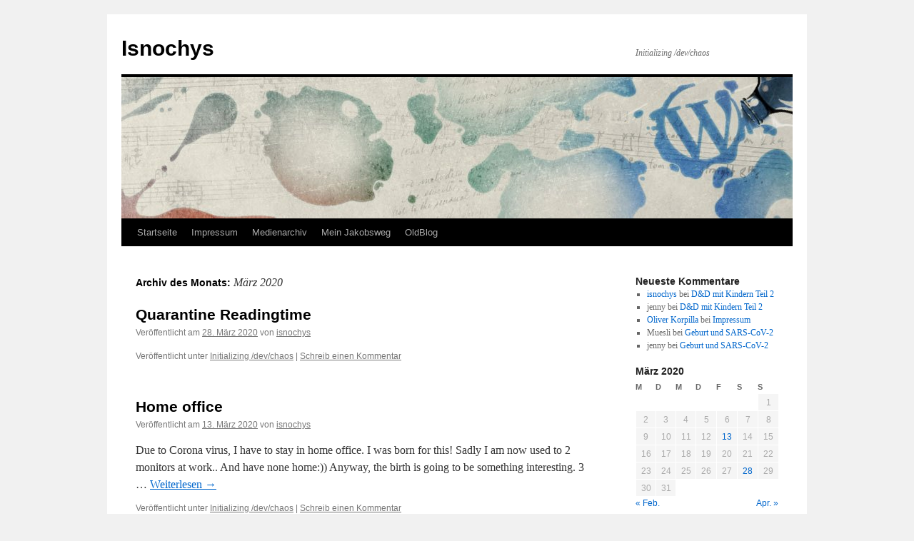

--- FILE ---
content_type: text/html; charset=UTF-8
request_url: https://blog.isnochys.de/?m=202003
body_size: 9711
content:
<!DOCTYPE html>
<html lang="de">
<head>
<meta charset="UTF-8" />
<title>
März | 2020 | Isnochys	</title>
<link rel="profile" href="https://gmpg.org/xfn/11" />
<link rel="stylesheet" type="text/css" media="all" href="https://blog.isnochys.de/wp-content/themes/twentyten/style.css?ver=20250415" />
<link rel="pingback" href="https://blog.isnochys.de/xmlrpc.php">
<meta name='robots' content='max-image-preview:large' />
	<style>img:is([sizes="auto" i], [sizes^="auto," i]) { contain-intrinsic-size: 3000px 1500px }</style>
	<link rel="alternate" type="application/rss+xml" title="Isnochys &raquo; Feed" href="https://blog.isnochys.de/?feed=rss2" />
<link rel="alternate" type="application/rss+xml" title="Isnochys &raquo; Kommentar-Feed" href="https://blog.isnochys.de/?feed=comments-rss2" />
<script type="text/javascript">
/* <![CDATA[ */
window._wpemojiSettings = {"baseUrl":"https:\/\/s.w.org\/images\/core\/emoji\/16.0.1\/72x72\/","ext":".png","svgUrl":"https:\/\/s.w.org\/images\/core\/emoji\/16.0.1\/svg\/","svgExt":".svg","source":{"concatemoji":"https:\/\/blog.isnochys.de\/wp-includes\/js\/wp-emoji-release.min.js?ver=6.8.3"}};
/*! This file is auto-generated */
!function(s,n){var o,i,e;function c(e){try{var t={supportTests:e,timestamp:(new Date).valueOf()};sessionStorage.setItem(o,JSON.stringify(t))}catch(e){}}function p(e,t,n){e.clearRect(0,0,e.canvas.width,e.canvas.height),e.fillText(t,0,0);var t=new Uint32Array(e.getImageData(0,0,e.canvas.width,e.canvas.height).data),a=(e.clearRect(0,0,e.canvas.width,e.canvas.height),e.fillText(n,0,0),new Uint32Array(e.getImageData(0,0,e.canvas.width,e.canvas.height).data));return t.every(function(e,t){return e===a[t]})}function u(e,t){e.clearRect(0,0,e.canvas.width,e.canvas.height),e.fillText(t,0,0);for(var n=e.getImageData(16,16,1,1),a=0;a<n.data.length;a++)if(0!==n.data[a])return!1;return!0}function f(e,t,n,a){switch(t){case"flag":return n(e,"\ud83c\udff3\ufe0f\u200d\u26a7\ufe0f","\ud83c\udff3\ufe0f\u200b\u26a7\ufe0f")?!1:!n(e,"\ud83c\udde8\ud83c\uddf6","\ud83c\udde8\u200b\ud83c\uddf6")&&!n(e,"\ud83c\udff4\udb40\udc67\udb40\udc62\udb40\udc65\udb40\udc6e\udb40\udc67\udb40\udc7f","\ud83c\udff4\u200b\udb40\udc67\u200b\udb40\udc62\u200b\udb40\udc65\u200b\udb40\udc6e\u200b\udb40\udc67\u200b\udb40\udc7f");case"emoji":return!a(e,"\ud83e\udedf")}return!1}function g(e,t,n,a){var r="undefined"!=typeof WorkerGlobalScope&&self instanceof WorkerGlobalScope?new OffscreenCanvas(300,150):s.createElement("canvas"),o=r.getContext("2d",{willReadFrequently:!0}),i=(o.textBaseline="top",o.font="600 32px Arial",{});return e.forEach(function(e){i[e]=t(o,e,n,a)}),i}function t(e){var t=s.createElement("script");t.src=e,t.defer=!0,s.head.appendChild(t)}"undefined"!=typeof Promise&&(o="wpEmojiSettingsSupports",i=["flag","emoji"],n.supports={everything:!0,everythingExceptFlag:!0},e=new Promise(function(e){s.addEventListener("DOMContentLoaded",e,{once:!0})}),new Promise(function(t){var n=function(){try{var e=JSON.parse(sessionStorage.getItem(o));if("object"==typeof e&&"number"==typeof e.timestamp&&(new Date).valueOf()<e.timestamp+604800&&"object"==typeof e.supportTests)return e.supportTests}catch(e){}return null}();if(!n){if("undefined"!=typeof Worker&&"undefined"!=typeof OffscreenCanvas&&"undefined"!=typeof URL&&URL.createObjectURL&&"undefined"!=typeof Blob)try{var e="postMessage("+g.toString()+"("+[JSON.stringify(i),f.toString(),p.toString(),u.toString()].join(",")+"));",a=new Blob([e],{type:"text/javascript"}),r=new Worker(URL.createObjectURL(a),{name:"wpTestEmojiSupports"});return void(r.onmessage=function(e){c(n=e.data),r.terminate(),t(n)})}catch(e){}c(n=g(i,f,p,u))}t(n)}).then(function(e){for(var t in e)n.supports[t]=e[t],n.supports.everything=n.supports.everything&&n.supports[t],"flag"!==t&&(n.supports.everythingExceptFlag=n.supports.everythingExceptFlag&&n.supports[t]);n.supports.everythingExceptFlag=n.supports.everythingExceptFlag&&!n.supports.flag,n.DOMReady=!1,n.readyCallback=function(){n.DOMReady=!0}}).then(function(){return e}).then(function(){var e;n.supports.everything||(n.readyCallback(),(e=n.source||{}).concatemoji?t(e.concatemoji):e.wpemoji&&e.twemoji&&(t(e.twemoji),t(e.wpemoji)))}))}((window,document),window._wpemojiSettings);
/* ]]> */
</script>
<style id='wp-emoji-styles-inline-css' type='text/css'>

	img.wp-smiley, img.emoji {
		display: inline !important;
		border: none !important;
		box-shadow: none !important;
		height: 1em !important;
		width: 1em !important;
		margin: 0 0.07em !important;
		vertical-align: -0.1em !important;
		background: none !important;
		padding: 0 !important;
	}
</style>
<link rel='stylesheet' id='wp-block-library-css' href='https://blog.isnochys.de/wp-includes/css/dist/block-library/style.min.css?ver=6.8.3' type='text/css' media='all' />
<style id='wp-block-library-theme-inline-css' type='text/css'>
.wp-block-audio :where(figcaption){color:#555;font-size:13px;text-align:center}.is-dark-theme .wp-block-audio :where(figcaption){color:#ffffffa6}.wp-block-audio{margin:0 0 1em}.wp-block-code{border:1px solid #ccc;border-radius:4px;font-family:Menlo,Consolas,monaco,monospace;padding:.8em 1em}.wp-block-embed :where(figcaption){color:#555;font-size:13px;text-align:center}.is-dark-theme .wp-block-embed :where(figcaption){color:#ffffffa6}.wp-block-embed{margin:0 0 1em}.blocks-gallery-caption{color:#555;font-size:13px;text-align:center}.is-dark-theme .blocks-gallery-caption{color:#ffffffa6}:root :where(.wp-block-image figcaption){color:#555;font-size:13px;text-align:center}.is-dark-theme :root :where(.wp-block-image figcaption){color:#ffffffa6}.wp-block-image{margin:0 0 1em}.wp-block-pullquote{border-bottom:4px solid;border-top:4px solid;color:currentColor;margin-bottom:1.75em}.wp-block-pullquote cite,.wp-block-pullquote footer,.wp-block-pullquote__citation{color:currentColor;font-size:.8125em;font-style:normal;text-transform:uppercase}.wp-block-quote{border-left:.25em solid;margin:0 0 1.75em;padding-left:1em}.wp-block-quote cite,.wp-block-quote footer{color:currentColor;font-size:.8125em;font-style:normal;position:relative}.wp-block-quote:where(.has-text-align-right){border-left:none;border-right:.25em solid;padding-left:0;padding-right:1em}.wp-block-quote:where(.has-text-align-center){border:none;padding-left:0}.wp-block-quote.is-large,.wp-block-quote.is-style-large,.wp-block-quote:where(.is-style-plain){border:none}.wp-block-search .wp-block-search__label{font-weight:700}.wp-block-search__button{border:1px solid #ccc;padding:.375em .625em}:where(.wp-block-group.has-background){padding:1.25em 2.375em}.wp-block-separator.has-css-opacity{opacity:.4}.wp-block-separator{border:none;border-bottom:2px solid;margin-left:auto;margin-right:auto}.wp-block-separator.has-alpha-channel-opacity{opacity:1}.wp-block-separator:not(.is-style-wide):not(.is-style-dots){width:100px}.wp-block-separator.has-background:not(.is-style-dots){border-bottom:none;height:1px}.wp-block-separator.has-background:not(.is-style-wide):not(.is-style-dots){height:2px}.wp-block-table{margin:0 0 1em}.wp-block-table td,.wp-block-table th{word-break:normal}.wp-block-table :where(figcaption){color:#555;font-size:13px;text-align:center}.is-dark-theme .wp-block-table :where(figcaption){color:#ffffffa6}.wp-block-video :where(figcaption){color:#555;font-size:13px;text-align:center}.is-dark-theme .wp-block-video :where(figcaption){color:#ffffffa6}.wp-block-video{margin:0 0 1em}:root :where(.wp-block-template-part.has-background){margin-bottom:0;margin-top:0;padding:1.25em 2.375em}
</style>
<style id='classic-theme-styles-inline-css' type='text/css'>
/*! This file is auto-generated */
.wp-block-button__link{color:#fff;background-color:#32373c;border-radius:9999px;box-shadow:none;text-decoration:none;padding:calc(.667em + 2px) calc(1.333em + 2px);font-size:1.125em}.wp-block-file__button{background:#32373c;color:#fff;text-decoration:none}
</style>
<style id='global-styles-inline-css' type='text/css'>
:root{--wp--preset--aspect-ratio--square: 1;--wp--preset--aspect-ratio--4-3: 4/3;--wp--preset--aspect-ratio--3-4: 3/4;--wp--preset--aspect-ratio--3-2: 3/2;--wp--preset--aspect-ratio--2-3: 2/3;--wp--preset--aspect-ratio--16-9: 16/9;--wp--preset--aspect-ratio--9-16: 9/16;--wp--preset--color--black: #000;--wp--preset--color--cyan-bluish-gray: #abb8c3;--wp--preset--color--white: #fff;--wp--preset--color--pale-pink: #f78da7;--wp--preset--color--vivid-red: #cf2e2e;--wp--preset--color--luminous-vivid-orange: #ff6900;--wp--preset--color--luminous-vivid-amber: #fcb900;--wp--preset--color--light-green-cyan: #7bdcb5;--wp--preset--color--vivid-green-cyan: #00d084;--wp--preset--color--pale-cyan-blue: #8ed1fc;--wp--preset--color--vivid-cyan-blue: #0693e3;--wp--preset--color--vivid-purple: #9b51e0;--wp--preset--color--blue: #0066cc;--wp--preset--color--medium-gray: #666;--wp--preset--color--light-gray: #f1f1f1;--wp--preset--gradient--vivid-cyan-blue-to-vivid-purple: linear-gradient(135deg,rgba(6,147,227,1) 0%,rgb(155,81,224) 100%);--wp--preset--gradient--light-green-cyan-to-vivid-green-cyan: linear-gradient(135deg,rgb(122,220,180) 0%,rgb(0,208,130) 100%);--wp--preset--gradient--luminous-vivid-amber-to-luminous-vivid-orange: linear-gradient(135deg,rgba(252,185,0,1) 0%,rgba(255,105,0,1) 100%);--wp--preset--gradient--luminous-vivid-orange-to-vivid-red: linear-gradient(135deg,rgba(255,105,0,1) 0%,rgb(207,46,46) 100%);--wp--preset--gradient--very-light-gray-to-cyan-bluish-gray: linear-gradient(135deg,rgb(238,238,238) 0%,rgb(169,184,195) 100%);--wp--preset--gradient--cool-to-warm-spectrum: linear-gradient(135deg,rgb(74,234,220) 0%,rgb(151,120,209) 20%,rgb(207,42,186) 40%,rgb(238,44,130) 60%,rgb(251,105,98) 80%,rgb(254,248,76) 100%);--wp--preset--gradient--blush-light-purple: linear-gradient(135deg,rgb(255,206,236) 0%,rgb(152,150,240) 100%);--wp--preset--gradient--blush-bordeaux: linear-gradient(135deg,rgb(254,205,165) 0%,rgb(254,45,45) 50%,rgb(107,0,62) 100%);--wp--preset--gradient--luminous-dusk: linear-gradient(135deg,rgb(255,203,112) 0%,rgb(199,81,192) 50%,rgb(65,88,208) 100%);--wp--preset--gradient--pale-ocean: linear-gradient(135deg,rgb(255,245,203) 0%,rgb(182,227,212) 50%,rgb(51,167,181) 100%);--wp--preset--gradient--electric-grass: linear-gradient(135deg,rgb(202,248,128) 0%,rgb(113,206,126) 100%);--wp--preset--gradient--midnight: linear-gradient(135deg,rgb(2,3,129) 0%,rgb(40,116,252) 100%);--wp--preset--font-size--small: 13px;--wp--preset--font-size--medium: 20px;--wp--preset--font-size--large: 36px;--wp--preset--font-size--x-large: 42px;--wp--preset--spacing--20: 0.44rem;--wp--preset--spacing--30: 0.67rem;--wp--preset--spacing--40: 1rem;--wp--preset--spacing--50: 1.5rem;--wp--preset--spacing--60: 2.25rem;--wp--preset--spacing--70: 3.38rem;--wp--preset--spacing--80: 5.06rem;--wp--preset--shadow--natural: 6px 6px 9px rgba(0, 0, 0, 0.2);--wp--preset--shadow--deep: 12px 12px 50px rgba(0, 0, 0, 0.4);--wp--preset--shadow--sharp: 6px 6px 0px rgba(0, 0, 0, 0.2);--wp--preset--shadow--outlined: 6px 6px 0px -3px rgba(255, 255, 255, 1), 6px 6px rgba(0, 0, 0, 1);--wp--preset--shadow--crisp: 6px 6px 0px rgba(0, 0, 0, 1);}:where(.is-layout-flex){gap: 0.5em;}:where(.is-layout-grid){gap: 0.5em;}body .is-layout-flex{display: flex;}.is-layout-flex{flex-wrap: wrap;align-items: center;}.is-layout-flex > :is(*, div){margin: 0;}body .is-layout-grid{display: grid;}.is-layout-grid > :is(*, div){margin: 0;}:where(.wp-block-columns.is-layout-flex){gap: 2em;}:where(.wp-block-columns.is-layout-grid){gap: 2em;}:where(.wp-block-post-template.is-layout-flex){gap: 1.25em;}:where(.wp-block-post-template.is-layout-grid){gap: 1.25em;}.has-black-color{color: var(--wp--preset--color--black) !important;}.has-cyan-bluish-gray-color{color: var(--wp--preset--color--cyan-bluish-gray) !important;}.has-white-color{color: var(--wp--preset--color--white) !important;}.has-pale-pink-color{color: var(--wp--preset--color--pale-pink) !important;}.has-vivid-red-color{color: var(--wp--preset--color--vivid-red) !important;}.has-luminous-vivid-orange-color{color: var(--wp--preset--color--luminous-vivid-orange) !important;}.has-luminous-vivid-amber-color{color: var(--wp--preset--color--luminous-vivid-amber) !important;}.has-light-green-cyan-color{color: var(--wp--preset--color--light-green-cyan) !important;}.has-vivid-green-cyan-color{color: var(--wp--preset--color--vivid-green-cyan) !important;}.has-pale-cyan-blue-color{color: var(--wp--preset--color--pale-cyan-blue) !important;}.has-vivid-cyan-blue-color{color: var(--wp--preset--color--vivid-cyan-blue) !important;}.has-vivid-purple-color{color: var(--wp--preset--color--vivid-purple) !important;}.has-black-background-color{background-color: var(--wp--preset--color--black) !important;}.has-cyan-bluish-gray-background-color{background-color: var(--wp--preset--color--cyan-bluish-gray) !important;}.has-white-background-color{background-color: var(--wp--preset--color--white) !important;}.has-pale-pink-background-color{background-color: var(--wp--preset--color--pale-pink) !important;}.has-vivid-red-background-color{background-color: var(--wp--preset--color--vivid-red) !important;}.has-luminous-vivid-orange-background-color{background-color: var(--wp--preset--color--luminous-vivid-orange) !important;}.has-luminous-vivid-amber-background-color{background-color: var(--wp--preset--color--luminous-vivid-amber) !important;}.has-light-green-cyan-background-color{background-color: var(--wp--preset--color--light-green-cyan) !important;}.has-vivid-green-cyan-background-color{background-color: var(--wp--preset--color--vivid-green-cyan) !important;}.has-pale-cyan-blue-background-color{background-color: var(--wp--preset--color--pale-cyan-blue) !important;}.has-vivid-cyan-blue-background-color{background-color: var(--wp--preset--color--vivid-cyan-blue) !important;}.has-vivid-purple-background-color{background-color: var(--wp--preset--color--vivid-purple) !important;}.has-black-border-color{border-color: var(--wp--preset--color--black) !important;}.has-cyan-bluish-gray-border-color{border-color: var(--wp--preset--color--cyan-bluish-gray) !important;}.has-white-border-color{border-color: var(--wp--preset--color--white) !important;}.has-pale-pink-border-color{border-color: var(--wp--preset--color--pale-pink) !important;}.has-vivid-red-border-color{border-color: var(--wp--preset--color--vivid-red) !important;}.has-luminous-vivid-orange-border-color{border-color: var(--wp--preset--color--luminous-vivid-orange) !important;}.has-luminous-vivid-amber-border-color{border-color: var(--wp--preset--color--luminous-vivid-amber) !important;}.has-light-green-cyan-border-color{border-color: var(--wp--preset--color--light-green-cyan) !important;}.has-vivid-green-cyan-border-color{border-color: var(--wp--preset--color--vivid-green-cyan) !important;}.has-pale-cyan-blue-border-color{border-color: var(--wp--preset--color--pale-cyan-blue) !important;}.has-vivid-cyan-blue-border-color{border-color: var(--wp--preset--color--vivid-cyan-blue) !important;}.has-vivid-purple-border-color{border-color: var(--wp--preset--color--vivid-purple) !important;}.has-vivid-cyan-blue-to-vivid-purple-gradient-background{background: var(--wp--preset--gradient--vivid-cyan-blue-to-vivid-purple) !important;}.has-light-green-cyan-to-vivid-green-cyan-gradient-background{background: var(--wp--preset--gradient--light-green-cyan-to-vivid-green-cyan) !important;}.has-luminous-vivid-amber-to-luminous-vivid-orange-gradient-background{background: var(--wp--preset--gradient--luminous-vivid-amber-to-luminous-vivid-orange) !important;}.has-luminous-vivid-orange-to-vivid-red-gradient-background{background: var(--wp--preset--gradient--luminous-vivid-orange-to-vivid-red) !important;}.has-very-light-gray-to-cyan-bluish-gray-gradient-background{background: var(--wp--preset--gradient--very-light-gray-to-cyan-bluish-gray) !important;}.has-cool-to-warm-spectrum-gradient-background{background: var(--wp--preset--gradient--cool-to-warm-spectrum) !important;}.has-blush-light-purple-gradient-background{background: var(--wp--preset--gradient--blush-light-purple) !important;}.has-blush-bordeaux-gradient-background{background: var(--wp--preset--gradient--blush-bordeaux) !important;}.has-luminous-dusk-gradient-background{background: var(--wp--preset--gradient--luminous-dusk) !important;}.has-pale-ocean-gradient-background{background: var(--wp--preset--gradient--pale-ocean) !important;}.has-electric-grass-gradient-background{background: var(--wp--preset--gradient--electric-grass) !important;}.has-midnight-gradient-background{background: var(--wp--preset--gradient--midnight) !important;}.has-small-font-size{font-size: var(--wp--preset--font-size--small) !important;}.has-medium-font-size{font-size: var(--wp--preset--font-size--medium) !important;}.has-large-font-size{font-size: var(--wp--preset--font-size--large) !important;}.has-x-large-font-size{font-size: var(--wp--preset--font-size--x-large) !important;}
:where(.wp-block-post-template.is-layout-flex){gap: 1.25em;}:where(.wp-block-post-template.is-layout-grid){gap: 1.25em;}
:where(.wp-block-columns.is-layout-flex){gap: 2em;}:where(.wp-block-columns.is-layout-grid){gap: 2em;}
:root :where(.wp-block-pullquote){font-size: 1.5em;line-height: 1.6;}
</style>
<link rel='stylesheet' id='twentyten-block-style-css' href='https://blog.isnochys.de/wp-content/themes/twentyten/blocks.css?ver=20250220' type='text/css' media='all' />
<link rel="https://api.w.org/" href="https://blog.isnochys.de/index.php?rest_route=/" /><link rel="EditURI" type="application/rsd+xml" title="RSD" href="https://blog.isnochys.de/xmlrpc.php?rsd" />
<meta name="generator" content="WordPress 6.8.3" />
</head>

<body class="archive date wp-theme-twentyten">
<div id="wrapper" class="hfeed">
		<a href="#content" class="screen-reader-text skip-link">Zum Inhalt springen</a>
	<div id="header">
		<div id="masthead">
			<div id="branding" role="banner">
								<div id="site-title">
					<span>
											<a href="https://blog.isnochys.de/" rel="home" >Isnochys</a>
					</span>
				</div>
				<div id="site-description">Initializing /dev/chaos</div>

				<img src="https://blog.isnochys.de/wp-content/2014/10/inkwell.jpg" width="940" height="198" alt="Isnochys" srcset="https://blog.isnochys.de/wp-content/2014/10/inkwell.jpg 940w, https://blog.isnochys.de/wp-content/2014/10/inkwell-450x94.jpg 450w" sizes="(max-width: 940px) 100vw, 940px" decoding="async" fetchpriority="high" />			</div><!-- #branding -->

			<div id="access" role="navigation">
				<div class="menu"><ul>
<li ><a href="https://blog.isnochys.de/">Startseite</a></li><li class="page_item page-item-1525"><a href="https://blog.isnochys.de/?page_id=1525">Impressum</a></li>
<li class="page_item page-item-135"><a href="https://blog.isnochys.de/?page_id=135">Medienarchiv</a></li>
<li class="page_item page-item-394"><a href="https://blog.isnochys.de/?page_id=394">Mein Jakobsweg</a></li>
<li class="page_item page-item-22"><a href="https://blog.isnochys.de/?page_id=22">OldBlog</a></li>
</ul></div>
			</div><!-- #access -->
		</div><!-- #masthead -->
	</div><!-- #header -->

	<div id="main">

		<div id="container">
			<div id="content" role="main">


			<h1 class="page-title">
			Archiv des Monats: <span>März 2020</span>			</h1>





	
			<div id="post-11227" class="post-11227 post type-post status-publish format-standard hentry category-initializing-devchaos">
			<h2 class="entry-title"><a href="https://blog.isnochys.de/?p=11227" rel="bookmark">Quarantine Readingtime</a></h2>

			<div class="entry-meta">
				<span class="meta-prep meta-prep-author">Veröffentlicht am</span> <a href="https://blog.isnochys.de/?p=11227" title="19:03" rel="bookmark"><span class="entry-date">28. März  2020</span></a> <span class="meta-sep">von</span> <span class="author vcard"><a class="url fn n" href="https://blog.isnochys.de/?author=2" title="Alle Beiträge von isnochys anzeigen">isnochys</a></span>			</div><!-- .entry-meta -->

					<div class="entry-summary">
							</div><!-- .entry-summary -->
	
			<div class="entry-utility">
									<span class="cat-links">
						<span class="entry-utility-prep entry-utility-prep-cat-links">Veröffentlicht unter</span> <a href="https://blog.isnochys.de/?cat=2" rel="category">Initializing /dev/chaos</a>					</span>
					<span class="meta-sep">|</span>
				
				
				<span class="comments-link"><a href="https://blog.isnochys.de/?p=11227#respond">Schreib einen Kommentar</a></span>

							</div><!-- .entry-utility -->
		</div><!-- #post-11227 -->

		
	

	
			<div id="post-11224" class="post-11224 post type-post status-publish format-standard hentry category-initializing-devchaos">
			<h2 class="entry-title"><a href="https://blog.isnochys.de/?p=11224" rel="bookmark">Home office</a></h2>

			<div class="entry-meta">
				<span class="meta-prep meta-prep-author">Veröffentlicht am</span> <a href="https://blog.isnochys.de/?p=11224" title="19:28" rel="bookmark"><span class="entry-date">13. März  2020</span></a> <span class="meta-sep">von</span> <span class="author vcard"><a class="url fn n" href="https://blog.isnochys.de/?author=2" title="Alle Beiträge von isnochys anzeigen">isnochys</a></span>			</div><!-- .entry-meta -->

					<div class="entry-summary">
				<p>Due to Corona virus, I have to stay in home office. I was born for this! Sadly I am now used to 2 monitors at work.. And have none home:)) Anyway, the birth is going to be something interesting. 3 &hellip; <a href="https://blog.isnochys.de/?p=11224">Weiterlesen <span class="meta-nav">&rarr;</span></a></p>
			</div><!-- .entry-summary -->
	
			<div class="entry-utility">
									<span class="cat-links">
						<span class="entry-utility-prep entry-utility-prep-cat-links">Veröffentlicht unter</span> <a href="https://blog.isnochys.de/?cat=2" rel="category">Initializing /dev/chaos</a>					</span>
					<span class="meta-sep">|</span>
				
				
				<span class="comments-link"><a href="https://blog.isnochys.de/?p=11224#respond">Schreib einen Kommentar</a></span>

							</div><!-- .entry-utility -->
		</div><!-- #post-11224 -->

		
	


			</div><!-- #content -->
		</div><!-- #container -->


		<div id="primary" class="widget-area" role="complementary">
			<ul class="xoxo">

<li id="recent-comments-3" class="widget-container widget_recent_comments"><h3 class="widget-title">Neueste Kommentare</h3><ul id="recentcomments"><li class="recentcomments"><span class="comment-author-link"><a href="http://www.isnochys.de" class="url" rel="ugc external nofollow">isnochys</a></span> bei <a href="https://blog.isnochys.de/?p=11288&#038;cpage=1#comment-1588274">D&amp;D mit Kindern Teil 2</a></li><li class="recentcomments"><span class="comment-author-link">jenny</span> bei <a href="https://blog.isnochys.de/?p=11288&#038;cpage=1#comment-1585834">D&amp;D mit Kindern Teil 2</a></li><li class="recentcomments"><span class="comment-author-link"><a href="http://www.gewerbeanmeldung.com" class="url" rel="ugc external nofollow">Oliver Korpilla</a></span> bei <a href="https://blog.isnochys.de/?page_id=1525&#038;cpage=1#comment-1169119">Impressum</a></li><li class="recentcomments"><span class="comment-author-link">Muesli</span> bei <a href="https://blog.isnochys.de/?p=11229&#038;cpage=1#comment-975692">Geburt und SARS-CoV-2</a></li><li class="recentcomments"><span class="comment-author-link">jenny</span> bei <a href="https://blog.isnochys.de/?p=11229&#038;cpage=1#comment-975463">Geburt und SARS-CoV-2</a></li></ul></li><li id="calendar-3" class="widget-container widget_calendar"><div id="calendar_wrap" class="calendar_wrap"><table id="wp-calendar" class="wp-calendar-table">
	<caption>März 2020</caption>
	<thead>
	<tr>
		<th scope="col" aria-label="Montag">M</th>
		<th scope="col" aria-label="Dienstag">D</th>
		<th scope="col" aria-label="Mittwoch">M</th>
		<th scope="col" aria-label="Donnerstag">D</th>
		<th scope="col" aria-label="Freitag">F</th>
		<th scope="col" aria-label="Samstag">S</th>
		<th scope="col" aria-label="Sonntag">S</th>
	</tr>
	</thead>
	<tbody>
	<tr>
		<td colspan="6" class="pad">&nbsp;</td><td>1</td>
	</tr>
	<tr>
		<td>2</td><td>3</td><td>4</td><td>5</td><td>6</td><td>7</td><td>8</td>
	</tr>
	<tr>
		<td>9</td><td>10</td><td>11</td><td>12</td><td><a href="https://blog.isnochys.de/?m=20200313" aria-label="Beiträge veröffentlicht am 13. March 2020">13</a></td><td>14</td><td>15</td>
	</tr>
	<tr>
		<td>16</td><td>17</td><td>18</td><td>19</td><td>20</td><td>21</td><td>22</td>
	</tr>
	<tr>
		<td>23</td><td>24</td><td>25</td><td>26</td><td>27</td><td><a href="https://blog.isnochys.de/?m=20200328" aria-label="Beiträge veröffentlicht am 28. March 2020">28</a></td><td>29</td>
	</tr>
	<tr>
		<td>30</td><td>31</td>
		<td class="pad" colspan="5">&nbsp;</td>
	</tr>
	</tbody>
	</table><nav aria-label="Vorherige und nächste Monate" class="wp-calendar-nav">
		<span class="wp-calendar-nav-prev"><a href="https://blog.isnochys.de/?m=202002">&laquo; Feb.</a></span>
		<span class="pad">&nbsp;</span>
		<span class="wp-calendar-nav-next"><a href="https://blog.isnochys.de/?m=202004">Apr. &raquo;</a></span>
	</nav></div></li><li id="archives-3" class="widget-container widget_archive"><h3 class="widget-title">Archiv</h3>
			<ul>
					<li><a href='https://blog.isnochys.de/?m=202509'>September 2025</a></li>
	<li><a href='https://blog.isnochys.de/?m=202508'>August 2025</a></li>
	<li><a href='https://blog.isnochys.de/?m=202507'>Juli 2025</a></li>
	<li><a href='https://blog.isnochys.de/?m=202506'>Juni 2025</a></li>
	<li><a href='https://blog.isnochys.de/?m=202505'>Mai 2025</a></li>
	<li><a href='https://blog.isnochys.de/?m=202504'>April 2025</a></li>
	<li><a href='https://blog.isnochys.de/?m=202503'>März 2025</a></li>
	<li><a href='https://blog.isnochys.de/?m=202502'>Februar 2025</a></li>
	<li><a href='https://blog.isnochys.de/?m=202501'>Januar 2025</a></li>
	<li><a href='https://blog.isnochys.de/?m=202406'>Juni 2024</a></li>
	<li><a href='https://blog.isnochys.de/?m=202405'>Mai 2024</a></li>
	<li><a href='https://blog.isnochys.de/?m=202404'>April 2024</a></li>
	<li><a href='https://blog.isnochys.de/?m=202403'>März 2024</a></li>
	<li><a href='https://blog.isnochys.de/?m=202108'>August 2021</a></li>
	<li><a href='https://blog.isnochys.de/?m=202107'>Juli 2021</a></li>
	<li><a href='https://blog.isnochys.de/?m=202106'>Juni 2021</a></li>
	<li><a href='https://blog.isnochys.de/?m=202105'>Mai 2021</a></li>
	<li><a href='https://blog.isnochys.de/?m=202104'>April 2021</a></li>
	<li><a href='https://blog.isnochys.de/?m=202103'>März 2021</a></li>
	<li><a href='https://blog.isnochys.de/?m=202102'>Februar 2021</a></li>
	<li><a href='https://blog.isnochys.de/?m=202101'>Januar 2021</a></li>
	<li><a href='https://blog.isnochys.de/?m=202012'>Dezember 2020</a></li>
	<li><a href='https://blog.isnochys.de/?m=202011'>November 2020</a></li>
	<li><a href='https://blog.isnochys.de/?m=202010'>Oktober 2020</a></li>
	<li><a href='https://blog.isnochys.de/?m=202009'>September 2020</a></li>
	<li><a href='https://blog.isnochys.de/?m=202008'>August 2020</a></li>
	<li><a href='https://blog.isnochys.de/?m=202007'>Juli 2020</a></li>
	<li><a href='https://blog.isnochys.de/?m=202006'>Juni 2020</a></li>
	<li><a href='https://blog.isnochys.de/?m=202005'>Mai 2020</a></li>
	<li><a href='https://blog.isnochys.de/?m=202004'>April 2020</a></li>
	<li><a href='https://blog.isnochys.de/?m=202003'>März 2020</a></li>
	<li><a href='https://blog.isnochys.de/?m=202002'>Februar 2020</a></li>
	<li><a href='https://blog.isnochys.de/?m=202001'>Januar 2020</a></li>
	<li><a href='https://blog.isnochys.de/?m=201912'>Dezember 2019</a></li>
	<li><a href='https://blog.isnochys.de/?m=201910'>Oktober 2019</a></li>
	<li><a href='https://blog.isnochys.de/?m=201909'>September 2019</a></li>
	<li><a href='https://blog.isnochys.de/?m=201908'>August 2019</a></li>
	<li><a href='https://blog.isnochys.de/?m=201907'>Juli 2019</a></li>
	<li><a href='https://blog.isnochys.de/?m=201906'>Juni 2019</a></li>
	<li><a href='https://blog.isnochys.de/?m=201905'>Mai 2019</a></li>
	<li><a href='https://blog.isnochys.de/?m=201904'>April 2019</a></li>
	<li><a href='https://blog.isnochys.de/?m=201903'>März 2019</a></li>
	<li><a href='https://blog.isnochys.de/?m=201902'>Februar 2019</a></li>
	<li><a href='https://blog.isnochys.de/?m=201901'>Januar 2019</a></li>
	<li><a href='https://blog.isnochys.de/?m=201812'>Dezember 2018</a></li>
	<li><a href='https://blog.isnochys.de/?m=201811'>November 2018</a></li>
	<li><a href='https://blog.isnochys.de/?m=201809'>September 2018</a></li>
	<li><a href='https://blog.isnochys.de/?m=201807'>Juli 2018</a></li>
	<li><a href='https://blog.isnochys.de/?m=201806'>Juni 2018</a></li>
	<li><a href='https://blog.isnochys.de/?m=201805'>Mai 2018</a></li>
	<li><a href='https://blog.isnochys.de/?m=201804'>April 2018</a></li>
	<li><a href='https://blog.isnochys.de/?m=201803'>März 2018</a></li>
	<li><a href='https://blog.isnochys.de/?m=201802'>Februar 2018</a></li>
	<li><a href='https://blog.isnochys.de/?m=201801'>Januar 2018</a></li>
	<li><a href='https://blog.isnochys.de/?m=201712'>Dezember 2017</a></li>
	<li><a href='https://blog.isnochys.de/?m=201711'>November 2017</a></li>
	<li><a href='https://blog.isnochys.de/?m=201710'>Oktober 2017</a></li>
	<li><a href='https://blog.isnochys.de/?m=201709'>September 2017</a></li>
	<li><a href='https://blog.isnochys.de/?m=201708'>August 2017</a></li>
	<li><a href='https://blog.isnochys.de/?m=201707'>Juli 2017</a></li>
	<li><a href='https://blog.isnochys.de/?m=201706'>Juni 2017</a></li>
	<li><a href='https://blog.isnochys.de/?m=201705'>Mai 2017</a></li>
	<li><a href='https://blog.isnochys.de/?m=201704'>April 2017</a></li>
	<li><a href='https://blog.isnochys.de/?m=201703'>März 2017</a></li>
	<li><a href='https://blog.isnochys.de/?m=201702'>Februar 2017</a></li>
	<li><a href='https://blog.isnochys.de/?m=201701'>Januar 2017</a></li>
	<li><a href='https://blog.isnochys.de/?m=201612'>Dezember 2016</a></li>
	<li><a href='https://blog.isnochys.de/?m=201611'>November 2016</a></li>
	<li><a href='https://blog.isnochys.de/?m=201610'>Oktober 2016</a></li>
	<li><a href='https://blog.isnochys.de/?m=201609'>September 2016</a></li>
	<li><a href='https://blog.isnochys.de/?m=201608'>August 2016</a></li>
	<li><a href='https://blog.isnochys.de/?m=201607'>Juli 2016</a></li>
	<li><a href='https://blog.isnochys.de/?m=201606'>Juni 2016</a></li>
	<li><a href='https://blog.isnochys.de/?m=201605'>Mai 2016</a></li>
	<li><a href='https://blog.isnochys.de/?m=201604'>April 2016</a></li>
	<li><a href='https://blog.isnochys.de/?m=201603'>März 2016</a></li>
	<li><a href='https://blog.isnochys.de/?m=201602'>Februar 2016</a></li>
	<li><a href='https://blog.isnochys.de/?m=201601'>Januar 2016</a></li>
	<li><a href='https://blog.isnochys.de/?m=201512'>Dezember 2015</a></li>
	<li><a href='https://blog.isnochys.de/?m=201511'>November 2015</a></li>
	<li><a href='https://blog.isnochys.de/?m=201510'>Oktober 2015</a></li>
	<li><a href='https://blog.isnochys.de/?m=201509'>September 2015</a></li>
	<li><a href='https://blog.isnochys.de/?m=201508'>August 2015</a></li>
	<li><a href='https://blog.isnochys.de/?m=201507'>Juli 2015</a></li>
	<li><a href='https://blog.isnochys.de/?m=201506'>Juni 2015</a></li>
	<li><a href='https://blog.isnochys.de/?m=201505'>Mai 2015</a></li>
	<li><a href='https://blog.isnochys.de/?m=201504'>April 2015</a></li>
	<li><a href='https://blog.isnochys.de/?m=201503'>März 2015</a></li>
	<li><a href='https://blog.isnochys.de/?m=201502'>Februar 2015</a></li>
	<li><a href='https://blog.isnochys.de/?m=201501'>Januar 2015</a></li>
	<li><a href='https://blog.isnochys.de/?m=201412'>Dezember 2014</a></li>
	<li><a href='https://blog.isnochys.de/?m=201411'>November 2014</a></li>
	<li><a href='https://blog.isnochys.de/?m=201410'>Oktober 2014</a></li>
	<li><a href='https://blog.isnochys.de/?m=201409'>September 2014</a></li>
	<li><a href='https://blog.isnochys.de/?m=201408'>August 2014</a></li>
	<li><a href='https://blog.isnochys.de/?m=201407'>Juli 2014</a></li>
	<li><a href='https://blog.isnochys.de/?m=201406'>Juni 2014</a></li>
	<li><a href='https://blog.isnochys.de/?m=201405'>Mai 2014</a></li>
	<li><a href='https://blog.isnochys.de/?m=201404'>April 2014</a></li>
	<li><a href='https://blog.isnochys.de/?m=201403'>März 2014</a></li>
	<li><a href='https://blog.isnochys.de/?m=201402'>Februar 2014</a></li>
	<li><a href='https://blog.isnochys.de/?m=201401'>Januar 2014</a></li>
	<li><a href='https://blog.isnochys.de/?m=201312'>Dezember 2013</a></li>
	<li><a href='https://blog.isnochys.de/?m=201311'>November 2013</a></li>
	<li><a href='https://blog.isnochys.de/?m=201310'>Oktober 2013</a></li>
	<li><a href='https://blog.isnochys.de/?m=201309'>September 2013</a></li>
	<li><a href='https://blog.isnochys.de/?m=201308'>August 2013</a></li>
	<li><a href='https://blog.isnochys.de/?m=201307'>Juli 2013</a></li>
	<li><a href='https://blog.isnochys.de/?m=201306'>Juni 2013</a></li>
	<li><a href='https://blog.isnochys.de/?m=201305'>Mai 2013</a></li>
	<li><a href='https://blog.isnochys.de/?m=201304'>April 2013</a></li>
	<li><a href='https://blog.isnochys.de/?m=201303'>März 2013</a></li>
	<li><a href='https://blog.isnochys.de/?m=201302'>Februar 2013</a></li>
	<li><a href='https://blog.isnochys.de/?m=201301'>Januar 2013</a></li>
	<li><a href='https://blog.isnochys.de/?m=201212'>Dezember 2012</a></li>
	<li><a href='https://blog.isnochys.de/?m=201211'>November 2012</a></li>
	<li><a href='https://blog.isnochys.de/?m=201210'>Oktober 2012</a></li>
	<li><a href='https://blog.isnochys.de/?m=201209'>September 2012</a></li>
	<li><a href='https://blog.isnochys.de/?m=201208'>August 2012</a></li>
	<li><a href='https://blog.isnochys.de/?m=201207'>Juli 2012</a></li>
	<li><a href='https://blog.isnochys.de/?m=201206'>Juni 2012</a></li>
	<li><a href='https://blog.isnochys.de/?m=201205'>Mai 2012</a></li>
	<li><a href='https://blog.isnochys.de/?m=201204'>April 2012</a></li>
	<li><a href='https://blog.isnochys.de/?m=201203'>März 2012</a></li>
	<li><a href='https://blog.isnochys.de/?m=201202'>Februar 2012</a></li>
	<li><a href='https://blog.isnochys.de/?m=201201'>Januar 2012</a></li>
	<li><a href='https://blog.isnochys.de/?m=201112'>Dezember 2011</a></li>
	<li><a href='https://blog.isnochys.de/?m=201111'>November 2011</a></li>
	<li><a href='https://blog.isnochys.de/?m=201110'>Oktober 2011</a></li>
	<li><a href='https://blog.isnochys.de/?m=201109'>September 2011</a></li>
	<li><a href='https://blog.isnochys.de/?m=201108'>August 2011</a></li>
	<li><a href='https://blog.isnochys.de/?m=201107'>Juli 2011</a></li>
	<li><a href='https://blog.isnochys.de/?m=201106'>Juni 2011</a></li>
	<li><a href='https://blog.isnochys.de/?m=201105'>Mai 2011</a></li>
	<li><a href='https://blog.isnochys.de/?m=201104'>April 2011</a></li>
	<li><a href='https://blog.isnochys.de/?m=201103'>März 2011</a></li>
	<li><a href='https://blog.isnochys.de/?m=201102'>Februar 2011</a></li>
	<li><a href='https://blog.isnochys.de/?m=201101'>Januar 2011</a></li>
	<li><a href='https://blog.isnochys.de/?m=201012'>Dezember 2010</a></li>
	<li><a href='https://blog.isnochys.de/?m=201011'>November 2010</a></li>
	<li><a href='https://blog.isnochys.de/?m=201010'>Oktober 2010</a></li>
	<li><a href='https://blog.isnochys.de/?m=201009'>September 2010</a></li>
	<li><a href='https://blog.isnochys.de/?m=201008'>August 2010</a></li>
	<li><a href='https://blog.isnochys.de/?m=201007'>Juli 2010</a></li>
	<li><a href='https://blog.isnochys.de/?m=201006'>Juni 2010</a></li>
	<li><a href='https://blog.isnochys.de/?m=201005'>Mai 2010</a></li>
	<li><a href='https://blog.isnochys.de/?m=201004'>April 2010</a></li>
	<li><a href='https://blog.isnochys.de/?m=201003'>März 2010</a></li>
	<li><a href='https://blog.isnochys.de/?m=201002'>Februar 2010</a></li>
	<li><a href='https://blog.isnochys.de/?m=201001'>Januar 2010</a></li>
	<li><a href='https://blog.isnochys.de/?m=200912'>Dezember 2009</a></li>
	<li><a href='https://blog.isnochys.de/?m=200911'>November 2009</a></li>
	<li><a href='https://blog.isnochys.de/?m=200910'>Oktober 2009</a></li>
	<li><a href='https://blog.isnochys.de/?m=200909'>September 2009</a></li>
	<li><a href='https://blog.isnochys.de/?m=200908'>August 2009</a></li>
	<li><a href='https://blog.isnochys.de/?m=200907'>Juli 2009</a></li>
	<li><a href='https://blog.isnochys.de/?m=200906'>Juni 2009</a></li>
	<li><a href='https://blog.isnochys.de/?m=200905'>Mai 2009</a></li>
	<li><a href='https://blog.isnochys.de/?m=200904'>April 2009</a></li>
	<li><a href='https://blog.isnochys.de/?m=200903'>März 2009</a></li>
	<li><a href='https://blog.isnochys.de/?m=200902'>Februar 2009</a></li>
	<li><a href='https://blog.isnochys.de/?m=200901'>Januar 2009</a></li>
	<li><a href='https://blog.isnochys.de/?m=200812'>Dezember 2008</a></li>
	<li><a href='https://blog.isnochys.de/?m=200811'>November 2008</a></li>
	<li><a href='https://blog.isnochys.de/?m=200810'>Oktober 2008</a></li>
	<li><a href='https://blog.isnochys.de/?m=200809'>September 2008</a></li>
	<li><a href='https://blog.isnochys.de/?m=200808'>August 2008</a></li>
	<li><a href='https://blog.isnochys.de/?m=200807'>Juli 2008</a></li>
	<li><a href='https://blog.isnochys.de/?m=200806'>Juni 2008</a></li>
	<li><a href='https://blog.isnochys.de/?m=200805'>Mai 2008</a></li>
	<li><a href='https://blog.isnochys.de/?m=200804'>April 2008</a></li>
	<li><a href='https://blog.isnochys.de/?m=200803'>März 2008</a></li>
	<li><a href='https://blog.isnochys.de/?m=200802'>Februar 2008</a></li>
	<li><a href='https://blog.isnochys.de/?m=200801'>Januar 2008</a></li>
	<li><a href='https://blog.isnochys.de/?m=200712'>Dezember 2007</a></li>
	<li><a href='https://blog.isnochys.de/?m=200711'>November 2007</a></li>
	<li><a href='https://blog.isnochys.de/?m=200710'>Oktober 2007</a></li>
	<li><a href='https://blog.isnochys.de/?m=200709'>September 2007</a></li>
	<li><a href='https://blog.isnochys.de/?m=200708'>August 2007</a></li>
	<li><a href='https://blog.isnochys.de/?m=200707'>Juli 2007</a></li>
	<li><a href='https://blog.isnochys.de/?m=200706'>Juni 2007</a></li>
	<li><a href='https://blog.isnochys.de/?m=200705'>Mai 2007</a></li>
	<li><a href='https://blog.isnochys.de/?m=200704'>April 2007</a></li>
	<li><a href='https://blog.isnochys.de/?m=200703'>März 2007</a></li>
	<li><a href='https://blog.isnochys.de/?m=200702'>Februar 2007</a></li>
	<li><a href='https://blog.isnochys.de/?m=200701'>Januar 2007</a></li>
	<li><a href='https://blog.isnochys.de/?m=200612'>Dezember 2006</a></li>
	<li><a href='https://blog.isnochys.de/?m=200611'>November 2006</a></li>
	<li><a href='https://blog.isnochys.de/?m=200610'>Oktober 2006</a></li>
	<li><a href='https://blog.isnochys.de/?m=200609'>September 2006</a></li>
	<li><a href='https://blog.isnochys.de/?m=200608'>August 2006</a></li>
	<li><a href='https://blog.isnochys.de/?m=200607'>Juli 2006</a></li>
	<li><a href='https://blog.isnochys.de/?m=200606'>Juni 2006</a></li>
	<li><a href='https://blog.isnochys.de/?m=200605'>Mai 2006</a></li>
	<li><a href='https://blog.isnochys.de/?m=200604'>April 2006</a></li>
	<li><a href='https://blog.isnochys.de/?m=200603'>März 2006</a></li>
	<li><a href='https://blog.isnochys.de/?m=200602'>Februar 2006</a></li>
	<li><a href='https://blog.isnochys.de/?m=200601'>Januar 2006</a></li>
	<li><a href='https://blog.isnochys.de/?m=200512'>Dezember 2005</a></li>
	<li><a href='https://blog.isnochys.de/?m=200511'>November 2005</a></li>
	<li><a href='https://blog.isnochys.de/?m=200407'>Juli 2004</a></li>
			</ul>

			</li>			</ul>
		</div><!-- #primary .widget-area -->

	</div><!-- #main -->

	<div id="footer" role="contentinfo">
		<div id="colophon">



			<div id="site-info">
				<a href="https://blog.isnochys.de/" rel="home">
					Isnochys				</a>
							</div><!-- #site-info -->

			<div id="site-generator">
								<a href="https://de.wordpress.org/" class="imprint" title="Eine semantische, persönliche Publikationsplattform">
					Mit Stolz präsentiert von WordPress.				</a>
			</div><!-- #site-generator -->

		</div><!-- #colophon -->
	</div><!-- #footer -->

</div><!-- #wrapper -->

        <script>
            // Do not change this comment line otherwise Speed Optimizer won't be able to detect this script

            (function () {
                const calculateParentDistance = (child, parent) => {
                    let count = 0;
                    let currentElement = child;

                    // Traverse up the DOM tree until we reach parent or the top of the DOM
                    while (currentElement && currentElement !== parent) {
                        currentElement = currentElement.parentNode;
                        count++;
                    }

                    // If parent was not found in the hierarchy, return -1
                    if (!currentElement) {
                        return -1; // Indicates parent is not an ancestor of element
                    }

                    return count; // Number of layers between element and parent
                }
                const isMatchingClass = (linkRule, href, classes, ids) => {
                    return classes.includes(linkRule.value)
                }
                const isMatchingId = (linkRule, href, classes, ids) => {
                    return ids.includes(linkRule.value)
                }
                const isMatchingDomain = (linkRule, href, classes, ids) => {
                    if(!URL.canParse(href)) {
                        return false
                    }

                    const url = new URL(href)
                    const host = url.host
                    const hostsToMatch = [host]

                    if(host.startsWith('www.')) {
                        hostsToMatch.push(host.substring(4))
                    } else {
                        hostsToMatch.push('www.' + host)
                    }

                    return hostsToMatch.includes(linkRule.value)
                }
                const isMatchingExtension = (linkRule, href, classes, ids) => {
                    if(!URL.canParse(href)) {
                        return false
                    }

                    const url = new URL(href)

                    return url.pathname.endsWith('.' + linkRule.value)
                }
                const isMatchingSubdirectory = (linkRule, href, classes, ids) => {
                    if(!URL.canParse(href)) {
                        return false
                    }

                    const url = new URL(href)

                    return url.pathname.startsWith('/' + linkRule.value + '/')
                }
                const isMatchingProtocol = (linkRule, href, classes, ids) => {
                    if(!URL.canParse(href)) {
                        return false
                    }

                    const url = new URL(href)

                    return url.protocol === linkRule.value + ':'
                }
                const isMatchingExternal = (linkRule, href, classes, ids) => {
                    if(!URL.canParse(href) || !URL.canParse(document.location.href)) {
                        return false
                    }

                    const matchingProtocols = ['http:', 'https:']
                    const siteUrl = new URL(document.location.href)
                    const linkUrl = new URL(href)

                    // Links to subdomains will appear to be external matches according to JavaScript,
                    // but the PHP rules will filter those events out.
                    return matchingProtocols.includes(linkUrl.protocol) && siteUrl.host !== linkUrl.host
                }
                const isMatch = (linkRule, href, classes, ids) => {
                    switch (linkRule.type) {
                        case 'class':
                            return isMatchingClass(linkRule, href, classes, ids)
                        case 'id':
                            return isMatchingId(linkRule, href, classes, ids)
                        case 'domain':
                            return isMatchingDomain(linkRule, href, classes, ids)
                        case 'extension':
                            return isMatchingExtension(linkRule, href, classes, ids)
                        case 'subdirectory':
                            return isMatchingSubdirectory(linkRule, href, classes, ids)
                        case 'protocol':
                            return isMatchingProtocol(linkRule, href, classes, ids)
                        case 'external':
                            return isMatchingExternal(linkRule, href, classes, ids)
                        default:
                            return false;
                    }
                }
                const track = (element) => {
                    const href = element.href ?? null
                    const classes = Array.from(element.classList)
                    const ids = [element.id]
                    const linkRules = [{"type":"extension","value":"pdf"},{"type":"extension","value":"zip"},{"type":"protocol","value":"mailto"},{"type":"protocol","value":"tel"}]
                    if(linkRules.length === 0) {
                        return
                    }

                    // For link rules that target an id, we need to allow that id to appear
                    // in any ancestor up to the 7th ancestor. This loop looks for those matches
                    // and counts them.
                    linkRules.forEach((linkRule) => {
                        if(linkRule.type !== 'id') {
                            return;
                        }

                        const matchingAncestor = element.closest('#' + linkRule.value)

                        if(!matchingAncestor || matchingAncestor.matches('html, body')) {
                            return;
                        }

                        const depth = calculateParentDistance(element, matchingAncestor)

                        if(depth < 7) {
                            ids.push(linkRule.value)
                        }
                    });

                    // For link rules that target a class, we need to allow that class to appear
                    // in any ancestor up to the 7th ancestor. This loop looks for those matches
                    // and counts them.
                    linkRules.forEach((linkRule) => {
                        if(linkRule.type !== 'class') {
                            return;
                        }

                        const matchingAncestor = element.closest('.' + linkRule.value)

                        if(!matchingAncestor || matchingAncestor.matches('html, body')) {
                            return;
                        }

                        const depth = calculateParentDistance(element, matchingAncestor)

                        if(depth < 7) {
                            classes.push(linkRule.value)
                        }
                    });

                    const hasMatch = linkRules.some((linkRule) => {
                        return isMatch(linkRule, href, classes, ids)
                    })

                    if(!hasMatch) {
                        return
                    }

                    const url = "https://blog.isnochys.de/wp-content/plugins/independent-analytics/iawp-click-endpoint.php";
                    const body = {
                        href: href,
                        classes: classes.join(' '),
                        ids: ids.join(' '),
                        ...{"payload":{"resource":"date_archive","date_archive":"0-00","page":1},"signature":"e8c7966d2bea929f051ad355a03acc17"}                    };

                    if (navigator.sendBeacon) {
                        let blob = new Blob([JSON.stringify(body)], {
                            type: "application/json"
                        });
                        navigator.sendBeacon(url, blob);
                    } else {
                        const xhr = new XMLHttpRequest();
                        xhr.open("POST", url, true);
                        xhr.setRequestHeader("Content-Type", "application/json;charset=UTF-8");
                        xhr.send(JSON.stringify(body))
                    }
                }
                document.addEventListener('mousedown', function (event) {
                                        if (navigator.webdriver || /bot|crawler|spider|crawling|semrushbot|chrome-lighthouse/i.test(navigator.userAgent)) {
                        return;
                    }
                    
                    const element = event.target.closest('a')

                    if(!element) {
                        return
                    }

                    const isPro = false
                    if(!isPro) {
                        return
                    }

                    // Don't track left clicks with this event. The click event is used for that.
                    if(event.button === 0) {
                        return
                    }

                    track(element)
                })
                document.addEventListener('click', function (event) {
                                        if (navigator.webdriver || /bot|crawler|spider|crawling|semrushbot|chrome-lighthouse/i.test(navigator.userAgent)) {
                        return;
                    }
                    
                    const element = event.target.closest('a, button, input[type="submit"], input[type="button"]')

                    if(!element) {
                        return
                    }

                    const isPro = false
                    if(!isPro) {
                        return
                    }

                    track(element)
                })
                document.addEventListener('play', function (event) {
                                        if (navigator.webdriver || /bot|crawler|spider|crawling|semrushbot|chrome-lighthouse/i.test(navigator.userAgent)) {
                        return;
                    }
                    
                    const element = event.target.closest('audio, video')

                    if(!element) {
                        return
                    }

                    const isPro = false
                    if(!isPro) {
                        return
                    }

                    track(element)
                }, true)
                document.addEventListener("DOMContentLoaded", function (e) {
                    if (document.hasOwnProperty("visibilityState") && document.visibilityState === "prerender") {
                        return;
                    }

                                            if (navigator.webdriver || /bot|crawler|spider|crawling|semrushbot|chrome-lighthouse/i.test(navigator.userAgent)) {
                            return;
                        }
                    
                    let referrer_url = null;

                    if (typeof document.referrer === 'string' && document.referrer.length > 0) {
                        referrer_url = document.referrer;
                    }

                    const params = location.search.slice(1).split('&').reduce((acc, s) => {
                        const [k, v] = s.split('=');
                        return Object.assign(acc, {[k]: v});
                    }, {});

                    const url = "https://blog.isnochys.de/index.php?rest_route=/iawp/search";
                    const body = {
                        referrer_url,
                        utm_source: params.utm_source,
                        utm_medium: params.utm_medium,
                        utm_campaign: params.utm_campaign,
                        utm_term: params.utm_term,
                        utm_content: params.utm_content,
                        gclid: params.gclid,
                        ...{"payload":{"resource":"date_archive","date_archive":"0-00","page":1},"signature":"e8c7966d2bea929f051ad355a03acc17"}                    };

                    if (navigator.sendBeacon) {
                        let blob = new Blob([JSON.stringify(body)], {
                            type: "application/json"
                        });
                        navigator.sendBeacon(url, blob);
                    } else {
                        const xhr = new XMLHttpRequest();
                        xhr.open("POST", url, true);
                        xhr.setRequestHeader("Content-Type", "application/json;charset=UTF-8");
                        xhr.send(JSON.stringify(body))
                    }
                });
            })();
        </script>
        </body>
</html>
